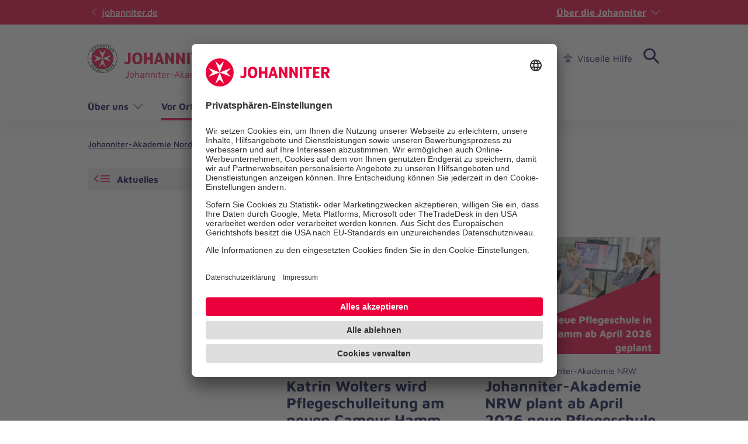

--- FILE ---
content_type: text/html; charset=utf-8
request_url: https://www.johanniter.de/bildungseinrichtungen/johanniter-akademie/johanniter-akademie-nordrhein-westfalen/aktuelles/
body_size: 9555
content:
<!DOCTYPE html>
<html lang="de" class="no-js">
<head>

<meta charset="utf-8">
<!-- 
	coding.powerful.systems. CPS GmbH - www.cps-it.de

	This website is powered by TYPO3 - inspiring people to share!
	TYPO3 is a free open source Content Management Framework initially created by Kasper Skaarhoj and licensed under GNU/GPL.
	TYPO3 is copyright 1998-2026 of Kasper Skaarhoj. Extensions are copyright of their respective owners.
	Information and contribution at https://typo3.org/
-->



<title>Aktuelles</title>
<meta http-equiv="x-ua-compatible" content="ie=edge">
<meta name="generator" content="TYPO3 CMS">
<meta name="robots" content="index, follow">
<meta name="viewport" content="width=device-width, initial-scale=1.0">
<meta name="twitter:card" content="summary">
<meta name="rights" content="Website">
<meta name="contact" content="Website">
<meta name="revisit-after" content="5">
<meta name="compatible" content="ie=edge">
<meta name="apple-mobile-web-app-capable" content="yes">
<meta name="apple-mobile-web-app-status-bar-style" content="black">
<meta name="apple-mobile-web-app-title" content="App Title">
<meta name="msapplication-tilecolor" content="#ffffff">
<meta name="theme-color" content="#ffffff">
<meta name="google-site-verification" content="aRSRpm2P1ywB2ML6KYx1A25-bq_BstmddLdohkEL9NM">


<link rel="stylesheet" href="/typo3temp/assets/compressed/merged-e827c62090888dec37fdc08c4949acfc.css?1768305300" media="all">




<script>
/*<![CDATA[*/
/*TS_inlineJS*/
            var htmlElement = document.documentElement;
            htmlElement.classList.remove('no-js');
            htmlElement.classList.add('js');

            window.projectSettings = {
                config: {
                    system:{ code: 'live' },
                    menu:{ url: 'https://www.johanniter.de/bildungseinrichtungen/johanniter-akademie/mobile_nav.html', current: 6159 }
                
                 }
            }
            

/*]]>*/
</script>

<link rel="preconnect" href="//app.usercentrics.eu">
            <link rel="preconnect" href="//api.usercentrics.eu">
            <link rel="preconnect" href="//privacy-proxy.usercentrics.eu">
            <link rel="preload" href="//app.usercentrics.eu/browser-ui/latest/loader.js" as="script">
            <link rel="preload" href="//privacy-proxy.usercentrics.eu/latest/uc-block.bundle.js" as="script">            <script id="usercentrics-cmp" src="https://app.usercentrics.eu/browser-ui/latest/loader.js" data-settings-id="JkIaPQ9CN" async></script>
            <script type="application/javascript" src="https://privacy-proxy.usercentrics.eu/latest/uc-block.bundle.js"></script>
            <script>
                uc.blockElements({
                  'S1pcEj_jZX': '.gmaps-container', // google maps
                  'BJz7qNsdj-7': '.c-iframe-video' // YouTube
                });
                uc.deactivateBlocking([
                ]);
            </script>            <!-- Google Tag Manager -->
            <script type="text/plain" data-usercentrics="Google Tag Manager">(function(w,d,s,l,i){w[l]=w[l]||[];w[l].push({'gtm.start':
            new Date().getTime(),event:'gtm.js'});var f=d.getElementsByTagName(s)[0],
            j=d.createElement(s),dl=l!='dataLayer'?'&l='+l:'';j.async=true;j.src=
            'https://www.googletagmanager.com/gtm.js?id='+i+dl;f.parentNode.insertBefore(j,f);
            })(window,document,'script','dataLayer','GTM-NX5SBT');</script>
            <!-- End Google Tag Manager -->            <script> (function(h,o,t,j,a,r){ h.hj=h.hj||function(){(h.hj.q=h.hj.q||[]).push(arguments)}; h._hjSettings={hjid:5275270,hjsv:6}; a=o.getElementsByTagName('head')[0]; r=o.createElement('script');r.async=1; r.src=t+h._hjSettings.hjid+j+h._hjSettings.hjsv; a.appendChild(r); })(window,document,'https://static.hotjar.com/c/hotjar-','.js?sv='); </script><script>var iconFile = "/_assets/bd25807df72cd806a96dd106cb76dd59/Icons/search-lupe.svg";</script>            <link rel="stylesheet" type="text/css" href="https://assets.eu.sitescdn.net/answers-search-bar/v1.6/answers.css"/>
            <script src="https://assets.eu.sitescdn.net/answers-search-bar/v1.6/answerstemplates.compiled.min.js"></script>            <script>
                function initAnswers() {
                    ANSWERS.init({
                        apiKey: "04384692b57bced50f0796a99ec41c75",experienceKey: "johanniter-search",experienceVersion: "PRODUCTION",                        locale: "de",
                        cloudRegion: "eu",
                        businessId: "100004534",
                        templateBundle: TemplateBundle.default,
                        onReady: function() {
                            ANSWERS.addComponent("SearchBar", {
                                container: ".yext-search-form",
                                name: "search-bar",redirectUrl: "/suche",                                placeholderText: "Suchbegriff eingeben",
                                customIconUrl: iconFile
                            });
                            ANSWERS.addComponent("SearchBar", {
                                container: ".yext-search-form-mobile",
                                name: "search-bar-mobile",redirectUrl: "/suche",                                placeholderText: "Suchbegriff eingeben",
                                customIconUrl: iconFile
                            });                        },
                    });
                }
            </script>
            <script src="https://assets.eu.sitescdn.net/answers-search-bar/v1.6/answers.min.js" onload="initAnswers()" defer></script>            <script async src="https://access.eye-able.com/configs/www.johanniter.de.js"></script>            <link rel="shortcut icon" href="/_assets/bd25807df72cd806a96dd106cb76dd59/Icons/favicon.ico" type="image/x-icon">
            <link rel="apple-touch-icon" sizes="180x180" href="/_assets/bd25807df72cd806a96dd106cb76dd59/Icons/apple-touch-icon.png">
            <link rel="icon" type="image/png" sizes="32x32" href="/_assets/bd25807df72cd806a96dd106cb76dd59/Icons/favicon-32x32.png">
            <link rel="icon" type="image/png" sizes="16x16" href="/_assets/bd25807df72cd806a96dd106cb76dd59/Icons/favicon-16x16.png">
            <link rel="manifest" href="/site.webmanifest">
            <link rel="mask-icon" href="/_assets/bd25807df72cd806a96dd106cb76dd59/Icons/safari-pinned-tab.svg" color="#eb003c">
            <link rel="preload" href="/fe-assets/joh/base/fonts/maven-pro/maven-pro-v32-latin-regular.woff2" as="font" type="font/woff2" crossorigin="anonymous">
            <link rel="preload" href="/fe-assets/joh/base/fonts/maven-pro/maven-pro-v32-latin-500.woff2" as="font" type="font/woff2" crossorigin="anonymous">
            <link rel="preload" href="/fe-assets/joh/base/fonts/maven-pro/maven-pro-v32-latin-700.woff2" as="font" type="font/woff2" crossorigin="anonymous">
<link rel="canonical" href="https://www.johanniter.de/bildungseinrichtungen/johanniter-akademie/johanniter-akademie-nordrhein-westfalen/aktuelles/"/>

<script type="application/ld+json" id="ext-schema-jsonld">{"@context":"https://schema.org/","@type":"BreadcrumbList","itemListElement":[{"@type":"ListItem","item":{"@type":"WebPage","@id":"https://www.johanniter.de/bildungseinrichtungen/johanniter-akademie/johanniter-akademie-nordrhein-westfalen/"},"name":"Johanniter-Akademie Nordrhein-Westfalen","position":"1"},{"@type":"ListItem","item":{"@type":"WebPage","@id":"https://www.johanniter.de/bildungseinrichtungen/johanniter-akademie/johanniter-akademie-nordrhein-westfalen/aktuelles/"},"name":"Aktuelles","position":"2"}]}</script>
</head>
<body id="pageId_6159">

<div class="c-app page-layout-2col" id="top">
    

    
    <header class="c-header c-header--subsites js-header">
        <div class="c-header__wrapper">
            <div class="c-header__top">
                <div class="c-header__center-wrap">
                    <a href="https://www.johanniter.de/" target="_blank" title="zurück zur Startseite von Die Johanniter" class="c-link u-icon u-icon:left u-icon--arrow-left u-icon--animate">
                        johanniter.de
                    </a>
                    <button class="c-about-trigger   c-link   u-icon u-icon:right u-icon--arrow-down   js-about-trigger"
                        type="button"
                        aria-expanded="false"
                    >
                        Über die Johanniter
                    </button>
                </div>
            </div>

            <div class="c-header__body">
                <div class="c-header__center-wrap">
                    
    <div class="c-header__logo">
        <a href="/bildungseinrichtungen/johanniter-akademie/" title="zurück zur Startseite von Die Johanniter" class="c-logo">

            
                    
                            
    <span class="c-logo__item c-logo__item--img">
        <img alt="
    Johanniter-Akademie
" loading="lazy" src= "https://assets.johanniter.de/assets/Pool/Corporate_Design/JUH_Logo_Rot-Schwarz_sRGB_225x50.svg" width="221" height="49" title="Johanniter Logo" />
    </span>
    <span class="c-logo__orga c-logo__orga--img">
    Johanniter-Akademie
</span>

                        
                
        </a>
    </div>

                    

        <nav class="c-menu-service c-menu-service--top" aria-label="Service-Navigation">
            <ul class="c-menu-service__list">
                
                    <li class="c-menu-service__item">
                        
        
                <a href="/bildungseinrichtungen/johanniter-akademie/presse/" title="Presse" class="c-menu-service__link"> Presse </a>
            
    
                    </li>
                
                    <li class="c-menu-service__item">
                        
        
                <a href="/kontakt/" title="Kontakt" class="c-menu-service__link"> Kontakt </a>
            
    
                    </li>
                
                
                    
        <li class="c-menu-service__item">
            <a href="#" class="c-menu-service__link u-icon u-icon:left u-icon--accessibility-human eyeAble_customToolOpenerClass" title="Visuelle Hilfe" aria-label="Visuelle Hilfe"> Visuelle Hilfe </a>
        </li>
    
                
                

        
        <li class="c-menu-service__item">
            
        <!-- trigger search -->
        <div class="js-search-wrapper c-search-wrapper">
            <div class="js-search-dialog c-search-dialog">
                <div id="search-popup" role="search">
                    <div class="yext-search-form" id="yext-desktop"></div>
                </div>
            </div>
            <button
                class="c-search-trigger js-search-trigger c-button-icon-only"
                data-label-open="Suche öffnen"
                data-label-close="Suche schließen"
                aria-label="Suche"
                title="Suche öffnen"
                type="button"
                aria-haspopup="true"
                aria-expanded="false"
                aria-controls="search-popup"
            >
                <span class="c-loupe">
                    <span class="c-loupe__circle"></span>
                    <span class="c-loupe__line:1"></span>
                    <span class="c-loupe__line:2"></span>
                </span>
            </button>
        </div>
    
        </li>
    

            </ul>
        </nav>
    

                    

        <ul class="c-mobile-nav-bar">
            
                <li class="c-mobile-nav-bar__item">
                    <button class="c-button-icon-only c-button--default u-icon u-icon-size@md u-icon--accessibility-human eyeAble_customToolOpenerClass" aria-label="Visuelle Hilfe" title="Visuelle Hilfe" type="button"></button>
                </li>
            
            <li class="c-mobile-nav-bar__item">
                <div class="js-search-wrapper c-search-wrapper">
                    <div class="js-search-dialog c-search-dialog">
                        <div id="search-popup-m" role="search">
                            <div class="yext-search-form-mobile" id="yext-mobile"></div>
                        </div>
                    </div>
                    <button class="c-search-trigger js-search-trigger c-button-icon-only"
                            data-label-open="Suche öffnen"
                            data-label-close="Suche schließen"
                            aria-label="Suche"
                            title="Suche öffnen"
                            type="button" aria-haspopup="true" aria-expanded="false" aria-controls="search-popup-m">
                        <span class="c-loupe">
                            <span class="c-loupe__circle"></span>
                            <span class="c-loupe__line:1"></span>
                            <span class="c-loupe__line:2"></span>
                        </span>
                    </button>
                </div>
            </li>
            <li class="c-mobile-nav-bar__item">
                <!-- trigger mm-menu -->
                <button class="c-mm-trigger js-mm-trigger">
                    <span class="u-accessibility">Haup-Navigation öffnen</span>
                    <span class="c-burger" aria-hidden="true">
                        <span class="c-burger__line c-burger__line--top"></span>
                        <span class="c-burger__line c-burger__line--center"></span>
                        <span class="c-burger__line c-burger__line--bottom"></span>
                    </span>
                </button>
            </li>
        </ul>
    

                </div>
            </div>
            <div class="c-header__bottom">
                <div class="c-header__center-wrap">
                    

    
    
        <nav
                class="c-menu-main c-menu-main--subsites js-menu-main"
                aria-label="Hauptnavigation"
        >
            <ul class="c-menu-main__list c-menu-main__list--lvl0">
                
                    <li class="c-menu-main__item c-menu-main__item--lvl0">
                        
    <button
            class="c-menu-main__toggle js-toggle-nxtlvl"
            data-level="0"
            id="accessible-dropdown-15484"
            aria-controls="accessible-megamenu-15484"
            aria-expanded="false"
    >
        Über uns
        
    </button>

                        
    
            
    <div
            class="c-menu-mega"
            id="accessible-megamenu-15484"
            role="region"
            aria-expanded="false"
            aria-hidden="true"
            aria-labelledby="accessible-dropdown-15484"
    >
        
        

        <div class="c-menu-mega__inner">
            <div class="c-menu-mega__left c-menu-mega__left--3c">
                <h3 class="c-menu-mega__title u-typo:xl u-typo:bold">
                    <a
                            href="/bildungseinrichtungen/johanniter-akademie/ueber-uns/"
                            title="Über uns"
                            class="c-link u-icon u-icon:right u-icon--arrow-right u-icon--animate"
                            
                    >
                        Über uns
                    </a>
                </h3>
                
                    <ul class="c-menu-mega__list c-menu-mega__list--lvl1">
                        
                            <li class="c-menu-mega__list__item c-menu-mega__list__item--lvl1">
                                
    
    

    <a
            href="/bildungseinrichtungen/johanniter-akademie/bildungsnetzwerk/"
            title="Bildungsnetzwerk"
            tabindex="-1"
            class="c-menu-mega__list__link c-link u-icon u-icon:right u-icon--arrow-right u-icon--animate"
            data-level="1"
            
    >
        Bildungsnetzwerk
        
    </a>

                            </li>
                        
                            <li class="c-menu-mega__list__item c-menu-mega__list__item--lvl1">
                                
    
    

    <a
            href="/bildungseinrichtungen/johanniter-akademie/paedagogisches-konzept/"
            title="Pädagogisches Konzept"
            tabindex="-1"
            class="c-menu-mega__list__link c-link u-icon u-icon:right u-icon--arrow-right u-icon--animate"
            data-level="1"
            
    >
        Pädagogisches Konzept
        
    </a>

                            </li>
                        
                            <li class="c-menu-mega__list__item c-menu-mega__list__item--lvl1">
                                
    
    

    <a
            href="/bildungseinrichtungen/johanniter-akademie/werte/"
            title="Werte"
            tabindex="-1"
            class="c-menu-mega__list__link c-link u-icon u-icon:right u-icon--arrow-right u-icon--animate"
            data-level="1"
            
    >
        Werte
        
    </a>

                            </li>
                        
                    </ul>
                
            </div>
        </div>
        <button
                tabindex="-1"
                class="c-button-icon-only c-button--circle u-icon u-icon--close c-close-btn"
                type="button"
                aria-label="Menü schließen"
        >
            Menü schließen
        </button>
    </div>

        

                    </li>
                
                    <li class="c-menu-main__item c-menu-main__item--lvl0">
                        
    <button
            class="c-menu-main__toggle js-toggle-nxtlvl active"
            data-level="0"
            id="accessible-dropdown-15486"
            aria-controls="accessible-megamenu-15486"
            aria-expanded="false"
    >
        Vor Ort
        
    </button>

                        
    
            
    <div
            class="c-menu-mega"
            id="accessible-megamenu-15486"
            role="region"
            aria-expanded="false"
            aria-hidden="true"
            aria-labelledby="accessible-dropdown-15486"
    >
        
        

        <div class="c-menu-mega__inner">
            <div class="c-menu-mega__left c-menu-mega__left--3c">
                <h3 class="c-menu-mega__title u-typo:xl u-typo:bold">
                    <a
                            href="/bildungseinrichtungen/johanniter-akademie/vor-ort/"
                            title="Vor Ort"
                            class="c-link u-icon u-icon:right u-icon--arrow-right u-icon--animate"
                            
                    >
                        Vor Ort
                    </a>
                </h3>
                
                    <ul class="c-menu-mega__list c-menu-mega__list--lvl1">
                        
                            <li class="c-menu-mega__list__item c-menu-mega__list__item--lvl1">
                                
    
    

    <a
            href="/bildungseinrichtungen/johanniter-akademie/digitale-akademie/"
            title="Eine Akademie für alles"
            tabindex="-1"
            class="c-menu-mega__list__link c-link u-icon u-icon:right u-icon--arrow-right u-icon--animate"
            data-level="1"
            
    >
        Eine Akademie für alles
        
    </a>

                            </li>
                        
                            <li class="c-menu-mega__list__item c-menu-mega__list__item--lvl1">
                                
    
    

    <a
            href="/bildungseinrichtungen/johanniter-akademie/johanniter-akademie-baden-wuerttemberg/"
            title="Johanniter-Akademie Baden-Württemberg"
            tabindex="-1"
            class="c-menu-mega__list__link c-link u-icon u-icon:right u-icon--arrow-right u-icon--animate"
            data-level="1"
            
    >
        Johanniter-Akademie Baden-Württemberg
        
    </a>

                            </li>
                        
                            <li class="c-menu-mega__list__item c-menu-mega__list__item--lvl1">
                                
    
    

    <a
            href="/bildungseinrichtungen/johanniter-akademie/johanniter-akademie-bayern/"
            title="Johanniter-Akademie Bayern"
            tabindex="-1"
            class="c-menu-mega__list__link c-link u-icon u-icon:right u-icon--arrow-right u-icon--animate"
            data-level="1"
            
    >
        Johanniter-Akademie Bayern
        
    </a>

                            </li>
                        
                            <li class="c-menu-mega__list__item c-menu-mega__list__item--lvl1">
                                
    
    

    <a
            href="/bildungseinrichtungen/johanniter-akademie/johanniter-akademie-berlin/brandenburg/"
            title="Johanniter-Akademie Berlin/Brandenburg"
            tabindex="-1"
            class="c-menu-mega__list__link c-link u-icon u-icon:right u-icon--arrow-right u-icon--animate"
            data-level="1"
            
    >
        Johanniter-Akademie Berlin/Brandenburg
        
    </a>

                            </li>
                        
                            <li class="c-menu-mega__list__item c-menu-mega__list__item--lvl1">
                                
    
    

    <a
            href="/bildungseinrichtungen/johanniter-akademie/johanniter-akademie-hessen/rheinland-pfalz/saar/"
            title="Johanniter-Akademie Hessen/Rheinland-Pfalz/Saar"
            tabindex="-1"
            class="c-menu-mega__list__link c-link u-icon u-icon:right u-icon--arrow-right u-icon--animate"
            data-level="1"
            
    >
        Johanniter-Akademie Hessen/Rheinland-Pfalz/Saar
        
    </a>

                            </li>
                        
                            <li class="c-menu-mega__list__item c-menu-mega__list__item--lvl1">
                                
    
    

    <a
            href="/bildungseinrichtungen/johanniter-akademie/johanniter-akademie-mitteldeutschland/"
            title="Johanniter-Akademie Mitteldeutschland"
            tabindex="-1"
            class="c-menu-mega__list__link c-link u-icon u-icon:right u-icon--arrow-right u-icon--animate"
            data-level="1"
            
    >
        Johanniter-Akademie Mitteldeutschland
        
    </a>

                            </li>
                        
                            <li class="c-menu-mega__list__item c-menu-mega__list__item--lvl1">
                                
    
    

    <a
            href="/bildungseinrichtungen/johanniter-akademie/johanniter-akademie-niedersachsen/bremen/"
            title="Johanniter-Akademie Niedersachsen/Bremen"
            tabindex="-1"
            class="c-menu-mega__list__link c-link u-icon u-icon:right u-icon--arrow-right u-icon--animate"
            data-level="1"
            
    >
        Johanniter-Akademie Niedersachsen/Bremen
        
    </a>

                            </li>
                        
                            <li class="c-menu-mega__list__item c-menu-mega__list__item--lvl1">
                                
    
    

    <a
            href="/bildungseinrichtungen/johanniter-akademie/johanniter-akademie-nord/"
            title="Johanniter-Akademie Nord"
            tabindex="-1"
            class="c-menu-mega__list__link c-link u-icon u-icon:right u-icon--arrow-right u-icon--animate"
            data-level="1"
            
    >
        Johanniter-Akademie Nord
        
    </a>

                            </li>
                        
                            <li class="c-menu-mega__list__item c-menu-mega__list__item--lvl1">
                                
    
    

    <a
            href="/bildungseinrichtungen/johanniter-akademie/johanniter-akademie-nordrhein-westfalen/"
            title="Johanniter-Akademie Nordrhein-Westfalen"
            tabindex="-1"
            class="c-menu-mega__list__link c-link u-icon u-icon:right u-icon--arrow-right u-icon--animate"
            data-level="1"
            
    >
        Johanniter-Akademie Nordrhein-Westfalen
        
    </a>

                            </li>
                        
                    </ul>
                
            </div>
        </div>
        <button
                tabindex="-1"
                class="c-button-icon-only c-button--circle u-icon u-icon--close c-close-btn"
                type="button"
                aria-label="Menü schließen"
        >
            Menü schließen
        </button>
    </div>

        

                    </li>
                
                    <li class="c-menu-main__item c-menu-main__item--lvl0">
                        
    <button
            class="c-menu-main__toggle js-toggle-nxtlvl"
            data-level="0"
            id="accessible-dropdown-9364"
            aria-controls="accessible-megamenu-9364"
            aria-expanded="false"
    >
        Kurssuche
        
    </button>

                        
    
            
    <div
            class="c-menu-mega"
            id="accessible-megamenu-9364"
            role="region"
            aria-expanded="false"
            aria-hidden="true"
            aria-labelledby="accessible-dropdown-9364"
    >
        
        

        <div class="c-menu-mega__inner">
            <div class="c-menu-mega__left c-menu-mega__left--3c">
                <h3 class="c-menu-mega__title u-typo:xl u-typo:bold">
                    <a
                            href="/bildungseinrichtungen/johanniter-akademie/kurssuche/"
                            title="Kurssuche"
                            class="c-link u-icon u-icon:right u-icon--arrow-right u-icon--animate"
                            
                    >
                        Kurssuche
                    </a>
                </h3>
                
            </div>
        </div>
        <button
                tabindex="-1"
                class="c-button-icon-only c-button--circle u-icon u-icon--close c-close-btn"
                type="button"
                aria-label="Menü schließen"
        >
            Menü schließen
        </button>
    </div>

        

                    </li>
                
            </ul>
            <span class="c-menu-main__target" aria-hidden="true"></span>
        </nav>
    


                </div>
            </div>
        </div>
    </header>
    <div class="c-print-logo u-display-none">
        
                <img alt="
    Johanniter-Akademie
" loading="lazy" src= "https://assets.johanniter.de/assets/Pool/Corporate_Design/JUH_Logo_Rot-Schwarz_sRGB_225x50.svg" width="221" height="49" title="Johanniter Logo" />
            
    </div>

    <!-- main -->
    <main class="c-main" id="main">
        
    
    

    <!-- page grid start -->
    <div class="o-grid">
        <!--TYPO3SEARCH_begin-->
        
        <!--TYPO3SEARCH_end-->

        

        
            
            <nav class="c-breadcrumb" aria-label="Pfad-Navigation">
                <ul class="c-breadcrumb__list">
                    
                        <li class="c-breadcrumb__item">
                            
        
                <a href="/bildungseinrichtungen/johanniter-akademie/johanniter-akademie-nordrhein-westfalen/" title="Johanniter-Akademie Nordrhein-Westfalen" class="c-link"> Johanniter-Akademie Nordrhein-Westfalen </a>
            
    
                        </li>
                    
                        <li class="c-breadcrumb__item">
                            
        
                <span title="Aktuelles" class="c-link u-icon u-icon:left u-icon--arrow2-right" aria-current="page"> Aktuelles </span>
            
    
                        </li>
                    
                </ul>
            </nav>
        
    

        

        <div class="o-grid__row">
            <div class="o-grid__col:12 o-grid__col:8@md">

                <!-- article -->
                <!--TYPO3SEARCH_begin-->
                <article class="c-main__article" id="main-content">
                    <!-- page-title -->
                    <div class="c-page-title">
                        <h1 class="u-typo:xxxl u-typo:bold">Aktuelles</h1>
                        
                    </div>

                    <!-- main content -->
                    


    <a id="c-link135465"></a>



	

    
            
            
                
        <div class="c-teaser-list c-teaser-list--box u-space-top:default">
            

    

            <div class="c-teaser-list__row">
                
                    <div class="c-teaser-list__col">
                        
    <div class="c-teaser c-teaser--box">

        <a class="c-block-link" title="Katrin Wolters wird Pflegeschulleitung am neuen Campus Hamm" href="/bildungseinrichtungen/johanniter-akademie/johanniter-akademie-nordrhein-westfalen/news/katrin-wolters-wird-pflegeschulleitung-am-neuen-campus-hamm-17506/">
            Katrin Wolters wird Pflegeschulleitung am neuen Campus Hamm
        </a>

        <!-- preview image -->
        
        
                <!-- image -->
                
    <div class="c-teaser__img">
        <figure class="c-figure">
            <div class="c-figure__inner">
                <picture>
                    <source media="(min-width: 320px)" srcset= "https://assets.johanniter.de/assets/_processed_/8/3/csm_Katrin_Wolters_cb647baff1.png">
                    <source srcset= "https://assets.johanniter.de/assets/_processed_/8/3/csm_Katrin_Wolters_7e4687d1f3.png">

                    <img class="c-img"
                         src= "https://assets.johanniter.de/assets/_processed_/8/3/csm_Katrin_Wolters_cd56541ca2.png"
                         width="660"
                         height="440"
                         alt="Akademieleiter Sven Blatt und Bildungsbereichsleiterin Pflege Heike Achenbach gratulierten Katrin Wolters zur neuen Position"
                         title="Akademieleiter Sven Blatt und Bildungsbereichsleiterin Pflege Heike Achenbach gratulierten Katrin Wolters zur neuen Position."
                         loading="lazy"
                    >
                </picture>
                
            </div>
        </figure>
    </div>

            

        <!-- text -->
        <div class="c-teaser__content">
            <div class="c-copy">
            <span class="c-kicker">
                16.12.2025
                 &#124; Johanniter-Akademie NRW
            </span>
                <h3 class="c-copy__headline u-typo:xl u-typo:bold">
                    Katrin Wolters wird Pflegeschulleitung am neuen Campus Hamm
                </h3>
                <p>Die Johanniter-Akademie NRW freut sich, Katrin Wolters zum 1. Januar 2026 als neue pädagogische Leitung der Pflegeschule am Campus Hamm begrüßen zu dürfen.</p>
                <a class="c-link u-icon u-icon:right u-icon--arrow-right u-icon--animate" href="/bildungseinrichtungen/johanniter-akademie/johanniter-akademie-nordrhein-westfalen/news/katrin-wolters-wird-pflegeschulleitung-am-neuen-campus-hamm-17506/">
                    Mehr erfahren
                </a>
            </div>
        </div>
    </div>

                    </div>
                
                    <div class="c-teaser-list__col">
                        
    <div class="c-teaser c-teaser--box">

        <a class="c-block-link" title="Johanniter-Akademie NRW plant ab April 2026 neue Pflegeschule in Hamm" href="/bildungseinrichtungen/johanniter-akademie/johanniter-akademie-nordrhein-westfalen/news/johanniter-akademie-nrw-plant-ab-april-2026-neue-pflegeschule-in-hamm-17088/">
            Johanniter-Akademie NRW plant ab April 2026 neue Pflegeschule in Hamm
        </a>

        <!-- preview image -->
        
        
                <!-- image -->
                
    <div class="c-teaser__img">
        <figure class="c-figure">
            <div class="c-figure__inner">
                <picture>
                    <source media="(min-width: 320px)" srcset= "https://assets.johanniter.de/assets/_processed_/8/0/csm_Neue_Pflegeschule_in_Hamm_4juh_bbc9f351b4.png">
                    <source srcset= "https://assets.johanniter.de/assets/_processed_/8/0/csm_Neue_Pflegeschule_in_Hamm_4juh_11612cf9b3.png">

                    <img class="c-img"
                         src= "https://assets.johanniter.de/assets/_processed_/8/0/csm_Neue_Pflegeschule_in_Hamm_4juh_7c1d4c065a.png"
                         width="660"
                         height="440"
                         alt=""
                         title=""
                         loading="lazy"
                    >
                </picture>
                
            </div>
        </figure>
    </div>

            

        <!-- text -->
        <div class="c-teaser__content">
            <div class="c-copy">
            <span class="c-kicker">
                06.11.2025
                 &#124; Johanniter-Akademie NRW
            </span>
                <h3 class="c-copy__headline u-typo:xl u-typo:bold">
                    Johanniter-Akademie NRW plant ab April 2026 neue Pflegeschule in Hamm
                </h3>
                <p>Unter der Trägerschaft der Johanniter-Akademie NRW entsteht in Kooperation mit den Johanniter-Kliniken Hamm ab dem 1. April 2026 eine neue Pflegeschule in Hamm.</p>
                <a class="c-link u-icon u-icon:right u-icon--arrow-right u-icon--animate" href="/bildungseinrichtungen/johanniter-akademie/johanniter-akademie-nordrhein-westfalen/news/johanniter-akademie-nrw-plant-ab-april-2026-neue-pflegeschule-in-hamm-17088/">
                    Mehr erfahren
                </a>
            </div>
        </div>
    </div>

                    </div>
                
                    <div class="c-teaser-list__col">
                        
    <div class="c-teaser c-teaser--box">

        <a class="c-block-link" title="WandelWerk stark auf der ConSozial-Messe: Neues Team, große Wirkung!" href="/bildungseinrichtungen/johanniter-akademie/johanniter-akademie-nordrhein-westfalen/news/wandelwerk-stark-auf-der-consozial-messe-neues-team-grosse-wirkung-17043/">
            WandelWerk stark auf der ConSozial-Messe: Neues Team, große Wirkung!
        </a>

        <!-- preview image -->
        
        
                <!-- image -->
                
    <div class="c-teaser__img">
        <figure class="c-figure">
            <div class="c-figure__inner">
                <picture>
                    <source media="(min-width: 320px)" srcset= "https://assets.johanniter.de/assets/_processed_/6/6/csm_Consozial_1_2b7b413bbc.png">
                    <source srcset= "https://assets.johanniter.de/assets/_processed_/6/6/csm_Consozial_1_eb9acc75d2.png">

                    <img class="c-img"
                         src= "https://assets.johanniter.de/assets/_processed_/6/6/csm_Consozial_1_2b7b413bbc.png"
                         width="360"
                         height="240"
                         alt=""
                         title=""
                         loading="lazy"
                    >
                </picture>
                
            </div>
        </figure>
    </div>

            

        <!-- text -->
        <div class="c-teaser__content">
            <div class="c-copy">
            <span class="c-kicker">
                30.10.2025
                 &#124; Johanniter-Akademie NRW
            </span>
                <h3 class="c-copy__headline u-typo:xl u-typo:bold">
                    WandelWerk stark auf der ConSozial-Messe: Neues Team, große Wirkung!
                </h3>
                <p>Zwei Messetage auf der Consozial: Volles Programm und viele gute Gespräche. Die ConSozial 2025 in Nürnberg ist vorbei und wir vom WandelWerk sagen: Danke für euren Besuch, euer Interesse und den offenen Austausch!</p>
                <a class="c-link u-icon u-icon:right u-icon--arrow-right u-icon--animate" href="/bildungseinrichtungen/johanniter-akademie/johanniter-akademie-nordrhein-westfalen/news/wandelwerk-stark-auf-der-consozial-messe-neues-team-grosse-wirkung-17043/">
                    Mehr erfahren
                </a>
            </div>
        </div>
    </div>

                    </div>
                
                    <div class="c-teaser-list__col">
                        
    <div class="c-teaser c-teaser--box">

        <a class="c-block-link" title="100 Notfallsanitäter trainieren den Ernstfall im Kölner Stadion" href="/bildungseinrichtungen/johanniter-akademie/johanniter-akademie-nordrhein-westfalen/news/100-notfallsanitaeter-trainieren-den-ernstfall-im-koelner-stadion-16361/">
            100 Notfallsanitäter trainieren den Ernstfall im Kölner Stadion
        </a>

        <!-- preview image -->
        
        
                <!-- image -->
                
    <div class="c-teaser__img">
        <figure class="c-figure">
            <div class="c-figure__inner">
                <picture>
                    <source media="(min-width: 320px)" srcset= "https://assets.johanniter.de/assets/_processed_/4/b/csm_20250819-Praxistag-Akademie-NRW-RheinEnergieStadion__1__b69b4e3f0e.jpg">
                    <source srcset= "https://assets.johanniter.de/assets/_processed_/4/b/csm_20250819-Praxistag-Akademie-NRW-RheinEnergieStadion__1__8069dc75f7.jpg">

                    <img class="c-img"
                         src= "https://assets.johanniter.de/assets/_processed_/4/b/csm_20250819-Praxistag-Akademie-NRW-RheinEnergieStadion__1__b69b4e3f0e.jpg"
                         width="360"
                         height="240"
                         alt=""
                         title="Praxistag Akademie NRW RheinEnergieStadion"
                         loading="lazy"
                    >
                </picture>
                
            </div>
        </figure>
    </div>

            

        <!-- text -->
        <div class="c-teaser__content">
            <div class="c-copy">
            <span class="c-kicker">
                19.08.2025
                 &#124; Johanniter-Akademie NRW
            </span>
                <h3 class="c-copy__headline u-typo:xl u-typo:bold">
                    100 Notfallsanitäter trainieren den Ernstfall im Kölner Stadion
                </h3>
                <p>RheinEnergieSTADION in Köln als Trainingsgelände für den Rettungsdienst – Praxistag für rund 100 Auszubildende der Johanniter-Akademie NRW, der Berufsfeuerwehr Köln und zwei Klassen der Johanniter-Pflegeschule Troisdorf</p>
                <a class="c-link u-icon u-icon:right u-icon--arrow-right u-icon--animate" href="/bildungseinrichtungen/johanniter-akademie/johanniter-akademie-nordrhein-westfalen/news/100-notfallsanitaeter-trainieren-den-ernstfall-im-koelner-stadion-16361/">
                    Mehr erfahren
                </a>
            </div>
        </div>
    </div>

                    </div>
                
                    <div class="c-teaser-list__col">
                        
    <div class="c-teaser c-teaser--box">

        <a class="c-block-link" title="Stipendium für Notfallsanitäterinnen und Notfallsanitäter" href="/bildungseinrichtungen/johanniter-akademie/johanniter-akademie-nordrhein-westfalen/news/stipendium-fuer-notfallsanitaeterinnen-und-notfallsanitaeter-16186/">
            Stipendium für Notfallsanitäterinnen und Notfallsanitäter
        </a>

        <!-- preview image -->
        
        
                <!-- image -->
                
    <div class="c-teaser__img">
        <figure class="c-figure">
            <div class="c-figure__inner">
                <picture>
                    <source media="(min-width: 320px)" srcset= "https://assets.johanniter.de/assets/_processed_/f/c/csm_Stipendium_4juh_40510fe6ec.png">
                    <source srcset= "https://assets.johanniter.de/assets/_processed_/f/c/csm_Stipendium_4juh_8e3bcf4779.png">

                    <img class="c-img"
                         src= "https://assets.johanniter.de/assets/_processed_/f/c/csm_Stipendium_4juh_40510fe6ec.png"
                         width="360"
                         height="240"
                         alt=""
                         title=""
                         loading="lazy"
                    >
                </picture>
                
            </div>
        </figure>
    </div>

            

        <!-- text -->
        <div class="c-teaser__content">
            <div class="c-copy">
            <span class="c-kicker">
                31.07.2025
                 &#124; Johanniter-Akademie NRW
            </span>
                <h3 class="c-copy__headline u-typo:xl u-typo:bold">
                    Stipendium für Notfallsanitäterinnen und Notfallsanitäter
                </h3>
                <p>Die Johanniter-Akademie NRW vergibt ab sofort Stipendien an engagierte Notfallsanitäterinnen und Notfallsanitäter mit mindestens zwei Jahren Berufserfahrung, die ihre berufliche Zukunft in der pädagogischen Arbeit und Ausbildung im Rettungsdienst sehen</p>
                <a class="c-link u-icon u-icon:right u-icon--arrow-right u-icon--animate" href="/bildungseinrichtungen/johanniter-akademie/johanniter-akademie-nordrhein-westfalen/news/stipendium-fuer-notfallsanitaeterinnen-und-notfallsanitaeter-16186/">
                    Mehr erfahren
                </a>
            </div>
        </div>
    </div>

                    </div>
                
                    <div class="c-teaser-list__col">
                        
    <div class="c-teaser c-teaser--box">

        <a class="c-block-link" title="Führungsqualität in der Pflegebildung: Klausurtagung der Schulleitungen" href="/bildungseinrichtungen/johanniter-akademie/johanniter-akademie-nordrhein-westfalen/news/fuehrungsqualitaet-in-der-pflegebildung-rueckblick-auf-die-klausurtagung-der-schulleitungen-15623/">
            Führungsqualität in der Pflegebildung: Klausurtagung der Schulleitungen
        </a>

        <!-- preview image -->
        
        
                <!-- image -->
                
    <div class="c-teaser__img">
        <figure class="c-figure">
            <div class="c-figure__inner">
                <picture>
                    <source media="(min-width: 320px)" srcset= "https://assets.johanniter.de/assets/_processed_/0/f/csm_10_841bf1f81f.png">
                    <source srcset= "https://assets.johanniter.de/assets/_processed_/0/f/csm_10_d4d7095833.png">

                    <img class="c-img"
                         src= "https://assets.johanniter.de/assets/_processed_/0/f/csm_10_8aa1836177.png"
                         width="660"
                         height="441"
                         alt=""
                         title=""
                         loading="lazy"
                    >
                </picture>
                
            </div>
        </figure>
    </div>

            

        <!-- text -->
        <div class="c-teaser__content">
            <div class="c-copy">
            <span class="c-kicker">
                08.06.2025
                 &#124; Johanniter-Akademie NRW
            </span>
                <h3 class="c-copy__headline u-typo:xl u-typo:bold">
                    Führungsqualität in der Pflegebildung: Klausurtagung der Schulleitungen
                </h3>
                <p>Die Schulleitungen des Bildungsbereichs Pflege der Johanniter-Akademie NRW kamen Ende April zur Klausurtagung im eindrucksvollen Ambiente des Schlosses Oberwerries in Hamm zusammen.</p>
                <a class="c-link u-icon u-icon:right u-icon--arrow-right u-icon--animate" href="/bildungseinrichtungen/johanniter-akademie/johanniter-akademie-nordrhein-westfalen/news/fuehrungsqualitaet-in-der-pflegebildung-rueckblick-auf-die-klausurtagung-der-schulleitungen-15623/">
                    Mehr erfahren
                </a>
            </div>
        </div>
    </div>

                    </div>
                
                    <div class="c-teaser-list__col">
                        
    <div class="c-teaser c-teaser--box">

        <a class="c-block-link" title="Neue TECC-Instruktorinnen und -Instruktoren: Stärkung der taktischen Notfallmedizin an den Johanniter-Akademien" href="/bildungseinrichtungen/johanniter-akademie/johanniter-akademie-nordrhein-westfalen/news/neue-tecc-instruktorinnen-und-instruktoren-staerkung-der-taktischen-notfallmedizin-an-den-johanniter-akademien-15071/">
            Neue TECC-Instruktorinnen und -Instruktoren: Stärkung der taktischen Notfallmedizin an den Johanniter-Akademien
        </a>

        <!-- preview image -->
        
        
                <!-- image -->
                
    <div class="c-teaser__img">
        <figure class="c-figure">
            <div class="c-figure__inner">
                <picture>
                    <source media="(min-width: 320px)" srcset= "https://assets.johanniter.de/assets/_processed_/9/6/csm_Taktische_Instruktoren_MS2_c083cea5d3.jpeg">
                    <source srcset= "https://assets.johanniter.de/assets/_processed_/9/6/csm_Taktische_Instruktoren_MS2_4f86a01baf.jpeg">

                    <img class="c-img"
                         src= "https://assets.johanniter.de/assets/_processed_/9/6/csm_Taktische_Instruktoren_MS2_c083cea5d3.jpeg"
                         width="360"
                         height="240"
                         alt=""
                         title=""
                         loading="lazy"
                    >
                </picture>
                
            </div>
        </figure>
    </div>

            

        <!-- text -->
        <div class="c-teaser__content">
            <div class="c-copy">
            <span class="c-kicker">
                04.04.2025
                 &#124; Johanniter-Akademie NRW
            </span>
                <h3 class="c-copy__headline u-typo:xl u-typo:bold">
                    Neue TECC-Instruktorinnen und -Instruktoren: Stärkung der taktischen Notfallmedizin an den Johanniter-Akademien
                </h3>
                <p>Die Johanniter-Akademien Nordrhein-Westfalen, Niedersachsen/Bremen, Nord und München haben einen bedeutenden Schritt in der Notfallmedizin gemacht.</p>
                <a class="c-link u-icon u-icon:right u-icon--arrow-right u-icon--animate" href="/bildungseinrichtungen/johanniter-akademie/johanniter-akademie-nordrhein-westfalen/news/neue-tecc-instruktorinnen-und-instruktoren-staerkung-der-taktischen-notfallmedizin-an-den-johanniter-akademien-15071/">
                    Mehr erfahren
                </a>
            </div>
        </div>
    </div>

                    </div>
                
                    <div class="c-teaser-list__col">
                        
    <div class="c-teaser c-teaser--box">

        <a class="c-block-link" title="Erfolgreicher Abschluss der ersten Notfallsanitäter der Berufsfeuerwehr Köln am Campus Troisdorf" href="/bildungseinrichtungen/johanniter-akademie/johanniter-akademie-nordrhein-westfalen/news/erfolgreicher-abschluss-der-ersten-notfallsanitaeter-der-berufsfeuerwehr-koeln-am-campus-troisdorf-14210/">
            Erfolgreicher Abschluss der ersten Notfallsanitäter der Berufsfeuerwehr Köln am Campus Troisdorf
        </a>

        <!-- preview image -->
        
        
                <!-- image -->
                
    <div class="c-teaser__img">
        <figure class="c-figure">
            <div class="c-figure__inner">
                <picture>
                    <source media="(min-width: 320px)" srcset= "https://assets.johanniter.de/assets/_processed_/d/a/csm_Berufsfeuerwehr_Koeln_NotSan_TS1_10ac0b28bd.png">
                    <source srcset= "https://assets.johanniter.de/assets/_processed_/d/a/csm_Berufsfeuerwehr_Koeln_NotSan_TS1_8c8739902f.png">

                    <img class="c-img"
                         src= "https://assets.johanniter.de/assets/_processed_/d/a/csm_Berufsfeuerwehr_Koeln_NotSan_TS1_10ac0b28bd.png"
                         width="360"
                         height="240"
                         alt=""
                         title=""
                         loading="lazy"
                    >
                </picture>
                
            </div>
        </figure>
    </div>

            

        <!-- text -->
        <div class="c-teaser__content">
            <div class="c-copy">
            <span class="c-kicker">
                17.12.2024
                 &#124; Johanniter-Akademie NRW
            </span>
                <h3 class="c-copy__headline u-typo:xl u-typo:bold">
                    Erfolgreicher Abschluss der ersten Notfallsanitäter der Berufsfeuerwehr Köln am Campus Troisdorf
                </h3>
                <p>Ein wichtiger Meilenstein für die Zusammenarbeit von Berufsfeuerwehr und Johanniter-Akademie NRW: Gestern, am 16. Dezember 2024, haben 17 Mitarbeiter der Berufsfeuerwehr Köln am Campus Troisdorf ihre Ausbildung zum Notfallsanitäter abgeschlossen.</p>
                <a class="c-link u-icon u-icon:right u-icon--arrow-right u-icon--animate" href="/bildungseinrichtungen/johanniter-akademie/johanniter-akademie-nordrhein-westfalen/news/erfolgreicher-abschluss-der-ersten-notfallsanitaeter-der-berufsfeuerwehr-koeln-am-campus-troisdorf-14210/">
                    Mehr erfahren
                </a>
            </div>
        </div>
    </div>

                    </div>
                
                    <div class="c-teaser-list__col">
                        
    <div class="c-teaser c-teaser--box">

        <a class="c-block-link" title="KI-Fortbildung an der Johanniter-Akademie NRW begeistert Mitarbeitende" href="/bildungseinrichtungen/johanniter-akademie/johanniter-akademie-nordrhein-westfalen/news/ki-fortbildung-an-der-johanniter-akademie-nrw-begeistert-mitarbeitende-14009/">
            KI-Fortbildung an der Johanniter-Akademie NRW begeistert Mitarbeitende
        </a>

        <!-- preview image -->
        
        
                <!-- image -->
                
    <div class="c-teaser__img">
        <figure class="c-figure">
            <div class="c-figure__inner">
                <picture>
                    <source media="(min-width: 320px)" srcset= "https://assets.johanniter.de/assets/_processed_/d/6/csm_28.11.2024_KI_Fortbildung1_7f641cea84.png">
                    <source srcset= "https://assets.johanniter.de/assets/_processed_/d/6/csm_28.11.2024_KI_Fortbildung1_54498714c3.png">

                    <img class="c-img"
                         src= "https://assets.johanniter.de/assets/_processed_/d/6/csm_28.11.2024_KI_Fortbildung1_7f641cea84.png"
                         width="360"
                         height="240"
                         alt=""
                         title=""
                         loading="lazy"
                    >
                </picture>
                
            </div>
        </figure>
    </div>

            

        <!-- text -->
        <div class="c-teaser__content">
            <div class="c-copy">
            <span class="c-kicker">
                28.11.2024
                 &#124; Johanniter-Akademie NRW
            </span>
                <h3 class="c-copy__headline u-typo:xl u-typo:bold">
                    KI-Fortbildung an der Johanniter-Akademie NRW begeistert Mitarbeitende
                </h3>
                <p>Um die Kenntnisse der Mitarbeitenden zum Thema Künstliche Intelligenz zu erweitern, organisierte die Johanniter-Akademie NRW am 27. und 28. November eine inspirierende Fortbildung zum Thema KI, die vom KI-Experte Jobst Höche geleitet wurde.</p>
                <a class="c-link u-icon u-icon:right u-icon--arrow-right u-icon--animate" href="/bildungseinrichtungen/johanniter-akademie/johanniter-akademie-nordrhein-westfalen/news/ki-fortbildung-an-der-johanniter-akademie-nrw-begeistert-mitarbeitende-14009/">
                    Mehr erfahren
                </a>
            </div>
        </div>
    </div>

                    </div>
                
                    <div class="c-teaser-list__col">
                        
    <div class="c-teaser c-teaser--box">

        <a class="c-block-link" title="Das war der zweite Willkommenstag der Johanniter-Akademie NRW" href="/bildungseinrichtungen/johanniter-akademie/johanniter-akademie-nordrhein-westfalen/news/onboarding-das-spass-macht-das-war-der-zweite-willkommenstag-an-der-johanniter-akademie-nrw-13752/">
            Das war der zweite Willkommenstag der Johanniter-Akademie NRW
        </a>

        <!-- preview image -->
        
        
                <!-- image -->
                
    <div class="c-teaser__img">
        <figure class="c-figure">
            <div class="c-figure__inner">
                <picture>
                    <source media="(min-width: 320px)" srcset= "https://assets.johanniter.de/assets/_processed_/9/2/csm_30.10.2024_Willkommenstag_1_859fbd7431.png">
                    <source srcset= "https://assets.johanniter.de/assets/_processed_/9/2/csm_30.10.2024_Willkommenstag_1_d27c4414e5.png">

                    <img class="c-img"
                         src= "https://assets.johanniter.de/assets/_processed_/9/2/csm_30.10.2024_Willkommenstag_1_859fbd7431.png"
                         width="360"
                         height="240"
                         alt=""
                         title=""
                         loading="lazy"
                    >
                </picture>
                
            </div>
        </figure>
    </div>

            

        <!-- text -->
        <div class="c-teaser__content">
            <div class="c-copy">
            <span class="c-kicker">
                30.10.2024
                 &#124; Johanniter-Akademie NRW
            </span>
                <h3 class="c-copy__headline u-typo:xl u-typo:bold">
                    Das war der zweite Willkommenstag der Johanniter-Akademie NRW
                </h3>
                <p>Zum zweiten Mal fand nun am 29. Oktober der Willkommenstag der Johanniter-Akademie NRW statt - ein wichtiger Bestandteil des Onboardings an der Akademie.</p>
                <a class="c-link u-icon u-icon:right u-icon--arrow-right u-icon--animate" href="/bildungseinrichtungen/johanniter-akademie/johanniter-akademie-nordrhein-westfalen/news/onboarding-das-spass-macht-das-war-der-zweite-willkommenstag-an-der-johanniter-akademie-nrw-13752/">
                    Mehr erfahren
                </a>
            </div>
        </div>
    </div>

                    </div>
                
            </div>
        </div>
    
            
            
        




                </article>
                <!--TYPO3SEARCH_end-->
            </div>

            <div class="o-grid__col:12 o-grid__col:4@md o-grid__col--first@md">
                <!-- aside -->
                <aside class="c-main__aside">
                    

        
        <nav
            class="c-menu-sub-simple"
            aria-label="Subnavigation"
        >
            <button
                class="c-button c-menu-sub-simple__button u-icon u-icon:left u-icon--mm-menu-back js-mm-trigger"
                type="button"
                aria-expanded="false"
                aria-label="Aktuelles - Menü öffnen"
                data-label-close="Aktuelles - Menü schließen"
                data-label-open="Aktuelles - Menü öffnen"
                data-mm-id="6159"
            >
                <span class="c-menu-sub-simple__button-text">Aktuelles</span>
            </button>
            
        </nav>
    

                    <!--TYPO3SEARCH_begin-->
                    
                    <!--TYPO3SEARCH_end-->
                </aside>
            </div>
        </div>

        <!-- content bottom -->
        <div class="o-grid__row">
            <div class="o-grid__col:12">
                <div class="c-main__bottom" id="main-bottom">
                    <!--TYPO3SEARCH_begin-->
                    
                    <!--TYPO3SEARCH_end-->
                </div>
            </div>
        </div>

    </div>

    </main>

    
    
    
    
    
        
    
    
        
    
    

    <footer class="c-footer c-footer--sub u-color-bg:pri1">
        
        
        

        
    
        <div class="o-grid">
            <div class="c-footer__top">
                <div class="o-grid__row">

                    
                    

                    
                    
                        <div class="o-grid__col:12 o-grid__col:6@sm o-grid__col:6@xl">
                            <div class="c-footer-text">
                                <p class="u-typo:h4 u-typo:l u-typo:bold">
                                    Jetzt abonnieren
                                </p>
                                <p>
                                    Der Newsletter informiert Sie in regelmäßigen Abständen über unsere Arbeit.
                                </p>
                                <a href="/die-newsletter-der-johanniter/" class="c-button c-button--second">
                                    Jetzt abonnieren
                                </a>
                            </div>
                        </div>
                    

                    
                    
                        
                        <div class="o-grid__col:12 o-grid__col:6@xl">
                            <div class="c-logo-wall c-logo-wall--basic">
                                
                                    <p class="u-typo:h4 u-typo:l u-typo:bold">
                                        
                                                Zertifizierung der Johanniter-Unfall-Hilfe e.V.
                                            
                                    </p>
                                
                                <div class="c-logo-wall__inner">
                                    <div class="c-logo-wall__item"><img src= "https://assets.johanniter.de/assets/Spendenlogos/Spenden-Siegel_des_Deutschen_Zentralinstituts_fuer_soziale_Fragen.jpg" width="679" height="818"  class="c-img" loading="lazy"  alt="Spenden-Siegel des Deutschen Zentralinstituts für soziale Fragen" ><a href="/spenden/service-qualitaet/dzi-spendensiegel/" class="c-block-link">Unsere Qualitätsstandards</a></div><div class="c-logo-wall__item"><img src= "https://assets.johanniter.de/assets/Spendenlogos/transparente-zivilgesellschaft-logo.jpg" width="180" height="51"  class="c-img" loading="lazy"  alt="Transparente Zivilgesellschaft" ><a href="/spenden/service-qualitaet/dzi-spendensiegel/" class="c-block-link">Unsere Qualitätsstandards</a></div></div><p class="u-typo:h4 u-typo:l u-typo:bold">Die Johanniter GmbH führt das Spendenzertifikat des Deutschen Spendenrats e.V.</p><div class="c-logo-wall__inner"><div class="c-logo-wall__item"><img src= "https://assets.johanniter.de/assets/Kliniken/Johanniter_GmbH/Dokumente_und_Dateidownloads/Fundraising/deutscherspendenrat_spendenzertifikat_quer_800x400.jpg" width="800" height="400"  class="c-img" loading="lazy"  alt="Deutscher Spendenrat e.V." title="Deutscher Spendenrat e.V." ><a href="/johanniter-gmbh/spenden-sie-fuer-die-johanniter-kliniken-aus-liebe-zum-leben/transparenz/" class="c-block-link" title="Deutscher Spendenrat e.V.">Deutscher Spendenrat e.V.</a></div>
                                </div>
                            </div>
                        </div>
                    
                </div>
            </div>
            <div class="c-footer__center">
                

    
        <nav class="c-menu-footer" aria-label="Footer-Navigation">
            <ul class="c-menu-footer__list">
                
                    <li class="c-menu-footer__item">
                        
    
            <a href="/bildungseinrichtungen/johanniter-akademie/ueber-uns/"
               title="Über uns"
               class="c-menu-footer__link u-typo:l u-typo:medium">
                Über uns
            </a>
        

                        
                            
    <ul class="c-menu-footer__list-lvl2">
        
            <li class="c-menu-footer__item-lvl2">
                
    
            <a href="/bildungseinrichtungen/johanniter-akademie/bildungsnetzwerk/"
               title="Bildungsnetzwerk"
               class="c-menu-footer__link-lvl2">
                Bildungsnetzwerk
            </a>
        

                
            </li>
        
            <li class="c-menu-footer__item-lvl2">
                
    
            <a href="/bildungseinrichtungen/johanniter-akademie/paedagogisches-konzept/"
               title="Pädagogisches Konzept"
               class="c-menu-footer__link-lvl2">
                Pädagogisches Konzept
            </a>
        

                
            </li>
        
            <li class="c-menu-footer__item-lvl2">
                
    
            <a href="/bildungseinrichtungen/johanniter-akademie/werte/"
               title="Werte"
               class="c-menu-footer__link-lvl2">
                Werte
            </a>
        

                
            </li>
        
    </ul>

                        
                    </li>
                
                    <li class="c-menu-footer__item">
                        
    
            <a href="/bildungseinrichtungen/johanniter-akademie/vor-ort/"
               title="Vor Ort"
               class="c-menu-footer__link u-typo:l u-typo:medium">
                Vor Ort
            </a>
        

                        
                            
    <ul class="c-menu-footer__list-lvl2">
        
            <li class="c-menu-footer__item-lvl2">
                
    
            <a href="/bildungseinrichtungen/johanniter-akademie/digitale-akademie/"
               title="Eine Akademie für alles"
               class="c-menu-footer__link-lvl2">
                Eine Akademie für alles
            </a>
        

                
            </li>
        
            <li class="c-menu-footer__item-lvl2">
                
    
            <a href="/bildungseinrichtungen/johanniter-akademie/johanniter-akademie-baden-wuerttemberg/"
               title="Johanniter-Akademie Baden-Württemberg"
               class="c-menu-footer__link-lvl2">
                Johanniter-Akademie Baden-Württemberg
            </a>
        

                
            </li>
        
            <li class="c-menu-footer__item-lvl2">
                
    
            <a href="/bildungseinrichtungen/johanniter-akademie/johanniter-akademie-bayern/"
               title="Johanniter-Akademie Bayern"
               class="c-menu-footer__link-lvl2">
                Johanniter-Akademie Bayern
            </a>
        

                
            </li>
        
            <li class="c-menu-footer__item-lvl2">
                
    
            <a href="/bildungseinrichtungen/johanniter-akademie/johanniter-akademie-berlin/brandenburg/"
               title="Johanniter-Akademie Berlin/Brandenburg"
               class="c-menu-footer__link-lvl2">
                Johanniter-Akademie Berlin/Brandenburg
            </a>
        

                
            </li>
        
            <li class="c-menu-footer__item-lvl2">
                
    
            <a href="/bildungseinrichtungen/johanniter-akademie/johanniter-akademie-hessen/rheinland-pfalz/saar/"
               title="Johanniter-Akademie Hessen/Rheinland-Pfalz/Saar"
               class="c-menu-footer__link-lvl2">
                Johanniter-Akademie Hessen/Rheinland-Pfalz/Saar
            </a>
        

                
            </li>
        
            <li class="c-menu-footer__item-lvl2">
                
    
            <a href="/bildungseinrichtungen/johanniter-akademie/johanniter-akademie-mitteldeutschland/"
               title="Johanniter-Akademie Mitteldeutschland"
               class="c-menu-footer__link-lvl2">
                Johanniter-Akademie Mitteldeutschland
            </a>
        

                
            </li>
        
            <li class="c-menu-footer__item-lvl2">
                
    
            <a href="/bildungseinrichtungen/johanniter-akademie/johanniter-akademie-niedersachsen/bremen/"
               title="Johanniter-Akademie Niedersachsen/Bremen"
               class="c-menu-footer__link-lvl2">
                Johanniter-Akademie Niedersachsen/Bremen
            </a>
        

                
            </li>
        
            <li class="c-menu-footer__item-lvl2">
                
    
            <a href="/bildungseinrichtungen/johanniter-akademie/johanniter-akademie-nord/"
               title="Johanniter-Akademie Nord"
               class="c-menu-footer__link-lvl2">
                Johanniter-Akademie Nord
            </a>
        

                
            </li>
        
            <li class="c-menu-footer__item-lvl2">
                
    
            <a href="/bildungseinrichtungen/johanniter-akademie/johanniter-akademie-nordrhein-westfalen/"
               title="Johanniter-Akademie Nordrhein-Westfalen"
               class="c-menu-footer__link-lvl2">
                Johanniter-Akademie Nordrhein-Westfalen
            </a>
        

                
            </li>
        
    </ul>

                        
                    </li>
                
            </ul>
        </nav>
    


            </div>
            <div class="c-footer__bottom">
                <div class="c-footer__social">
                    
    
        <div class="c-social-media" aria-label="Social-Media-Links">
            <ul class="c-social-media__list">
                
                    <li class="c-social-media__item">
                        <a href="/johanniter-auf-facebook/" title="Besuchen Sie uns auf Facebook" class="c-link-icon-only u-icon u-icon--facebook">
                            <span class="u-accessibility">Facebook</span>
                        </a>
                    </li>
                

                

                
                    <li class="c-social-media__item">
                        <a href="/johanniter-auf-instagram/" title="Besuchen Sie uns auf Instagram" class="c-link-icon-only u-icon u-icon--instagram">
                            <span class="u-accessibility">Instagram</span>
                        </a>
                    </li>
                

                
                    <li class="c-social-media__item">
                        <a href="/johanniter-auf-youtube/" title="Besuchen Sie uns auf Youtube" class="c-link-icon-only u-icon u-icon--youtube">
                            <span class="u-accessibility">Youtube</span>
                        </a>
                    </li>
                

                
                    <li class="c-social-media__item">
                        <a href="/johanniter-auf-tiktok/" title="Besuchen Sie uns auf TikTok" class="c-link-icon-only u-icon u-icon--tiktok">
                            <span class="u-accessibility">TikTok</span>
                        </a>
                    </li>
                

                

                
                    <li class="c-social-media__item">
                        <a href="/johanniter-auf-linkedin/" title="Besuchen Sie uns auf LinkedIn" class="c-link-icon-only u-icon u-icon--linkedin">
                            <span class="u-accessibility">LinkedIn</span>
                        </a>
                    </li>
                
            </ul>
        </div>
    

                    
    

    
        <nav class="c-menu-meta" aria-label="Footer-Meta-Navigation">
            <ul class="c-menu-meta__list">
                <li class="c-menu-meta__item">
                    <a href="#"
                       onClick="UC_UI.showSecondLayer();"
                       title="Cookie-Einstellungen"
                       class="c-menu-meta__link">
                       Cookie-Einstellungen
                    </a>
                </li>
                
                    <li class="c-menu-meta__item">
                        
    
            <a href="/barrierefreiheitserklaerung/"
               title="Barrierefreiheit"
               class="c-menu-meta__link">
                Barrierefreiheit
            </a>
        

                    </li>
                
                    <li class="c-menu-meta__item">
                        
    
            <a href="/impressum/"
               title="Impressum"
               class="c-menu-meta__link">
                Impressum
            </a>
        

                    </li>
                
                    <li class="c-menu-meta__item">
                        
    
            <a href="/kontakt/"
               title="Kontakt"
               class="c-menu-meta__link">
                Kontakt
            </a>
        

                    </li>
                
            </ul>
        </nav>
    



                </div>
            </div>
        </div>
    </footer>

    

        <nav class="c-menu-about-joh c-menu-about-joh--subsites js-menu-about-joh" aria-labelledby="menu-about">
            <div id="menu-about" class="c-menu-about-joh__scroll-wrapper">
                <div class="c-menu-about-joh__wrapper">
                    <div class="o-grid">
                        <div class="o-grid__row">
                            <div class="o-grid__col:12 o-grid__col:4@md">
                                <div class="c-menu-about-joh__left">
                                    
                                        <p class="u-typo:h3 u-typo:xl u-typo:bold">Die Johanniter</p>
                                    
                                     <p>Die Johanniter sind eine national und international tätige evangelische Hilfsorganisation.</p> 
                                    
                                        <a href="/ueber-uns/" class="c-button c-button--main"> Mehr über die Johanniter </a>
                                    
                                </div>
                            </div>

                            <div class="o-grid__col:12 o-grid__col:8@md">
                                <div class="c-menu-about-joh__right">
                                    
                                        <div class="c-tag-list">
                                            <p class="u-typo:h3 u-typo:xl u-typo:bold">Der Johanniterorden, seine Werke und Einrichtungen</p>

                                            <ul class="c-tag-list__list">
                                                
                                                    
        <li class="c-tag-list__item">
            <a href="/johanniterorden/" class="c-button c-button--white" title="Johanniterorden"> Johanniterorden </a>
        </li>
    
                                                
                                                    
        <li class="c-tag-list__item">
            <a href="/johanniter-stiftung/" class="c-button c-button--white" title="Johanniter-Stiftung"> Johanniter-Stiftung </a>
        </li>
    
                                                
                                                    
        <li class="c-tag-list__item">
            <a href="/johanniter-schwesternschaft/" class="c-button c-button--white" title="Johanniter-Schwesternschaft"> Johanniter-Schwesternschaft </a>
        </li>
    
                                                
                                                    
        <li class="c-tag-list__item">
            <a href="/johanniter-unfall-hilfe/" class="c-button c-button--white" title="Johanniter-Unfall-Hilfe"> Johanniter-Unfall-Hilfe </a>
        </li>
    
                                                
                                                    
        <li class="c-tag-list__item">
            <a href="/johanniter-gmbh/" class="c-button c-button--white" title="Johanniter GmbH"> Johanniter GmbH </a>
        </li>
    
                                                
                                                    
        <li class="c-tag-list__item">
            <a href="/johanniter-seniorenhaeuser/" class="c-button c-button--white" title="Johanniter-Seniorenhäuser"> Johanniter-Seniorenhäuser </a>
        </li>
    
                                                
                                                    
        <li class="c-tag-list__item">
            <a href="/johanniter-hilfsgemeinschaft/" class="c-button c-button--white" title="Johanniter-Hilfsgemeinschaften"> Johanniter-Hilfsgemeinschaften </a>
        </li>
    
                                                
                                            </ul>
                                        </div>
                                    

                                    
                                        <div class="c-tag-list">
                                            <p class="u-typo:h3 u-typo:xl u-typo:bold">Gliederungen und Einrichtungen</p>

                                            <ul class="c-tag-list__list">
                                                
                                                    
        <li class="c-tag-list__item">
            <a href="/bildungseinrichtungen/" class="c-button c-button--white" title="Bildungseinrichtungen"> Bildungseinrichtungen </a>
        </li>
    
                                                
                                                    
        <li class="c-tag-list__item">
            <a href="/johanniter-kliniken/" class="c-button c-button--white" title="Johanniter-Kliniken"> Johanniter-Kliniken </a>
        </li>
    
                                                
                                                    
        <li class="c-tag-list__item">
            <a href="/dienste-leistungen/kinder-und-jugendhilfe/" class="c-button c-button--white" title="Kinder- und Jugendeinrichtungen"> Kinder- und Jugendeinrichtungen </a>
        </li>
    
                                                
                                                    
        <li class="c-tag-list__item">
            <a href="/johanniterorden/genossenschaften-und-kommenden/" class="c-button c-button--white" title="Genossenschaften und Kommenden"> Genossenschaften und Kommenden </a>
        </li>
    
                                                
                                                    
        <li class="c-tag-list__item">
            <a href="/johanniter-seniorenhaeuser/" class="c-button c-button--white" title="Altenpflegeeinrichtungen"> Altenpflegeeinrichtungen </a>
        </li>
    
                                                
                                                    
        <li class="c-tag-list__item">
            <a href="/ak-ausschuss-johanniter/" class="c-button c-button--white" title="AK Ausschuss"> AK Ausschuss </a>
        </li>
    
                                                
                                                    
        <li class="c-tag-list__item">
            <a href="/dienstleister-der-johanniter/" class="c-button c-button--white" title="Dienstleistungsgesellschaften"> Dienstleistungsgesellschaften </a>
        </li>
    
                                                
                                                    
        <li class="c-tag-list__item">
            <a href="/johanniter-unfall-hilfe/auslandshilfe/" class="c-button c-button--white" title="Auslandshilfe"> Auslandshilfe </a>
        </li>
    
                                                
                                                    
        <li class="c-tag-list__item">
            <a href="/johanniter-gmbh/geschaeftsbereiche-der-johanniter-gmbh/medizinische-versorgungszentren/" class="c-button c-button--white" title="Medizinische Versorgungszentren"> Medizinische Versorgungszentren </a>
        </li>
    
                                                
                                            </ul>
                                        </div>
                                    
                                </div>
                            </div>
                        </div>
                    </div>
                </div>
            </div>

            <button class="c-button-icon-only c-button--circle u-icon u-icon--close c-close-btn" tabindex="0" type="button" aria-label="Über die Johanniter schließen">Über die Johanniter schließen</button>
        </nav>
    


    
</div>

<script src="/typo3temp/assets/compressed/merged-0434bf04f3fd99f1c7f9bec95b4ac1b5.js?1768305300"></script>

<script text="text/javascript">
                var eyeAble_pluginConfig = {
                    "azureDemoMode": "false",
                    "blacklistContrast": ".sc-dycYrt, .c-header__logo, #c5927, .c-logo-wall__inner > .c-logo-wall__item",
                    "blacklistFontsize": "#focus-lock-id, #c19225 > ul > li > div > .c-teaser, #c19350 > ul > li > .c-teaser",
                    "disableZoom": false,
                    "forceWhiteBackground": ".c-burger__line, .c-loupe, .slick-dots > li, .c-form__checkfields",
                    "license": {"www.johanniter.de":"266ed601ad2e5f3feqhrnmbp:","stg.typo3.johanniter.321.works":"6cb56ed424c00fb7eqhrnmbpi","johanniter.ddev.site":"a84c0e044176783beqhrnmbpi", "preview.stg.typo3.johanniter.321.works":"49e184f9696ab65eepjonjan8"},
                    "mainIconAlt": 2,
                    "maxMagnification": 10,
                    "precisePosition": true,
                    "pluginPath": "/_assets/bd25807df72cd806a96dd106cb76dd59/Frontend/EyeAble"
                }
            </script>            <script text="text/javascript" src="/_assets/bd25807df72cd806a96dd106cb76dd59/Frontend/EyeAble/public/js/eyeAble.js"></script>
</body>
</html>